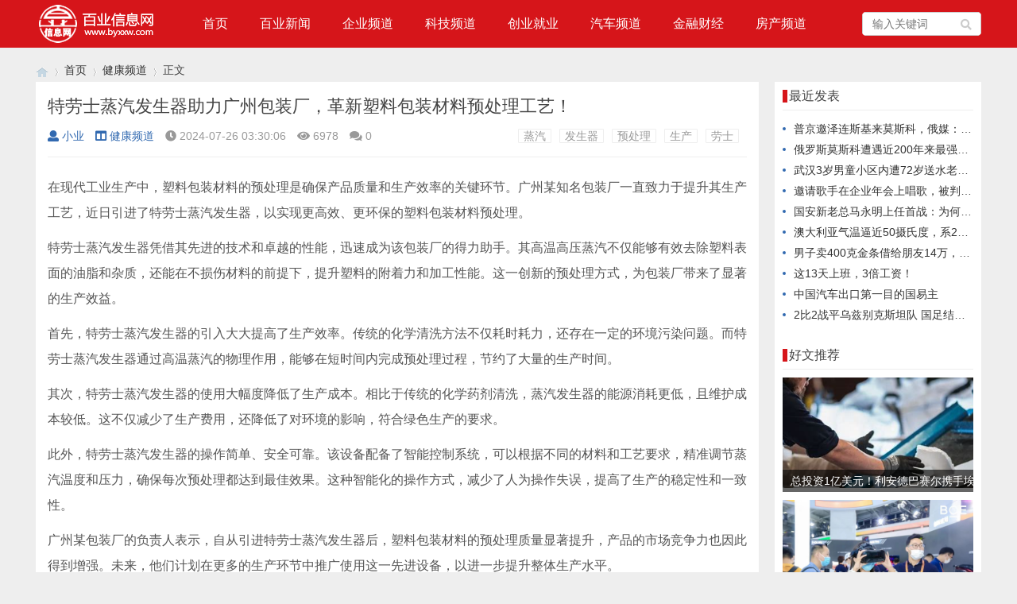

--- FILE ---
content_type: text/html; charset=utf-8
request_url: https://www.byxxw.com/zixun/33525.html
body_size: 6865
content:

<!doctype html>
<html>
<head>
<meta charset="utf-8">
<meta name="renderer" content="webkit">
<meta http-equiv="X-UA-Compatible" content="IE=edge">
<meta name="viewport" content="width=device-width,initial-scale=1">

<title>特劳士蒸汽发生器助力广州包装厂，革新塑料包装材料预处理工艺！-百业信息网</title>
<meta name="keywords" content="蒸汽,发生器,预处理,生产,劳士" />
<meta name="description" content="在现代工业生产中，塑料包装材料的预处理是确保产品质量和生产效率的关键环节。广州某知名包装厂一直致力于提升其生产工艺，近日引进了特劳士蒸汽发生器，以实现更高效、更环保的塑料包装材料预处理。
特劳士蒸汽发生器凭借其先进的技术和卓越的性能，迅速成为该包装厂的得力助手。其高温高..." />
<meta name="author" content="小业" />
<link rel='prev' title='美爆了~渐变色冰袖，凉感丝滑、防护到位，儿童成人都能戴！买一送一' href='https://www.byxxw.com/zixun/33524.html'/><link rel='next' title='什么是保健药品?' href='https://www.byxxw.com/zixun/33526.html'/><link rel="stylesheet" type="text/css" href="https://www.byxxw.com/zb_users/theme/qk_xmh/style/qk_style.css" />
<link href="https://www.byxxw.com/zb_users/theme/qk_xmh/style/css/fontawesome-all.min.css" rel="stylesheet">
<script src="https://www.byxxw.com/zb_system/script/jquery-2.2.4.min.js" type="text/javascript"></script>
<script src="https://www.byxxw.com/zb_system/script/zblogphp.js" type="text/javascript"></script>
<script src="https://www.byxxw.com/zb_system/script/c_html_js_add.php" type="text/javascript"></script>
<style>
body{}
.heaferys{ background-color:#D6151A;}.nav li:hover>a{background-color:#A60711;}.nav li a{color:#FFFFFF;}.nav li.active>a{background-color:#A60711;}.nav ul ul{background-color:#A60711;}.nav ul li:hover>ul{background-color:#A60711;}.nav ul ul li:hover{background-color:#A60711;}.qk_ibox3_z_bt p{color:#0A0A0A;}.qk_ibox3_z_bt em{background:#D6151A;}.widget h4::before{background-color:#D6151A;}.pagebar a,.pagebar span{border:1px solid #D6151A;}.pagebar a{color:#D6151A;}.pagebar a:hover,.pagebar span{background-color:#D6151A;}.qk_onebox_zhong_tbt em h2{background:#D6151A;}.qk_onebox_zhong_tbt em h2{color:#D6151A;}.qk_ibox3_z_btgg em{background:#D6151A;}.qk_ibox3_z_btgg p{color:#D6151A;}.hometab .title li.active a{color:#D6151A;}.hometab .title li.active a{border-bottom:2px solid #D6151A;}.search{background-color:#D6151A;}
</style>
        <link rel="shortcut icon" href="/favicon.ico" type="image/x-icon">
</head>        <body>

<div id="header" class="heaferys">
	<div class="header container">
		<div class="logo">
			<a href="https://www.byxxw.com/" title="百业信息网"><img src="/logo.png" alt="百业信息网"></a>
		</div>
		<div id="monavber" class="nav heaferys" data-type="article" data-infoid="24">
					<ul class="navbar">
				
				<li class="navbar-item"><a href="https://www.byxxw.com/" title="">首页</a></li><li class="navbar-item"><a href="https://www.byxxw.com/news/11.html" title="">百业新闻</a></li><li class="navbar-item"><a href="https://www.byxxw.com/news/1.html" title="">企业频道</a></li><li class="navbar-item"><a href="https://www.byxxw.com/news/45.html" title="">科技频道</a></li><li class="navbar-item"><a href="https://www.byxxw.com/news/30.html" title="">创业就业</a></li><li class="navbar-item"><a href="https://www.byxxw.com/news/7.html" title="">汽车频道</a></li><li class="navbar-item"><a href="https://www.byxxw.com/news/2.html" title="">金融财经</a></li><li class="navbar-item"><a href="https://www.byxxw.com/news/3.html" title="">房产频道</a></li>				
			</ul>
		</div>
		<div id="mnav"><i class="fa fa-bars"></i></div>
				 
		<div id="search"><i class="fa fa-search"></i></div>
		<div class="search">
			<form name="search" method="get" action="https://www.byxxw.com/search.php?act=search">
				<input type="text" name="q" placeholder="输入关键词"/>
				<button type="submit" class="submit" value="搜索"><i class="fa fa-search"></i></button>
			</form>
		</div>
			</div>
</div>

<div class="qk_twonavq22 ds1190" id="qkfunava"></div>
<div class="lujing22">
<div id="pt" class="bm cl">
<div class="z">
<a href="https://www.byxxw.com/" class="nvhm" title="百业信息网" target="_blank"></a> <em>&rsaquo;</em>
<a href="https://www.byxxw.com/"  title="百业信息网" target="_blank">首页</a> 
<em>&rsaquo;</em><a href="https://www.byxxw.com/news/24.html" title="健康频道">健康频道</a><em>&rsaquo;</em>正文
</div>
</div>
</div>
<div id="main">
	<div class="main container">
	    		<div class="mainl">
					<div class="post">
    		
			
			
			
			

	
	
	<div class="title">
					<h1>特劳士蒸汽发生器助力广州包装厂，革新塑料包装材料预处理工艺！</h1>
					<div class="info">
						<span><a  href="https://www.byxxw.com/user/8101.html"><i class="fa fa-user"></i>小业</a></span>
						<span><a href="https://www.byxxw.com/news/24.html"><i class="fa fa-columns"></i>健康频道</a></span>
						<span><i class="fa fa-clock-o"></i>2024-07-26 03:30:06</span>
						<span><i class="fa fa-eye"></i>6978</span>
						<span><i class="fas fa-comments"></i>0</span>
						<span></span>
						<span class="tag"><a href="https://www.byxxw.com/tags/11865.html">蒸汽</a><a href="https://www.byxxw.com/tags/14612.html">发生器</a><a href="https://www.byxxw.com/tags/19247.html">预处理</a><a href="https://www.byxxw.com/tags/4898.html">生产</a><a href="https://www.byxxw.com/tags/19248.html">劳士</a></span>					</div>
				</div>	
	
	
	

			
			
			
			
			
			
			

				<div class="article_content">
										<p>在现代工业生产中，塑料包装材料的预处理是确保产品质量和生产效率的关键环节。广州某知名包装厂一直致力于提升其生产工艺，近日引进了特劳士蒸汽发生器，以实现更高效、更环保的塑料包装材料预处理。</p>
<p>特劳士蒸汽发生器凭借其先进的技术和卓越的性能，迅速成为该包装厂的得力助手。其高温高压蒸汽不仅能够有效去除塑料表面的油脂和杂质，还能在不损伤材料的前提下，提升塑料的附着力和加工性能。这一创新的预处理方式，为包装厂带来了显著的生产效益。</p>
<p>首先，特劳士蒸汽发生器的引入大大提高了生产效率。传统的化学清洗方法不仅耗时耗力，还存在一定的环境污染问题。而特劳士蒸汽发生器通过高温蒸汽的物理作用，能够在短时间内完成预处理过程，节约了大量的生产时间。</p>
<p>其次，特劳士蒸汽发生器的使用大幅度降低了生产成本。相比于传统的化学药剂清洗，蒸汽发生器的能源消耗更低，且维护成本较低。这不仅减少了生产费用，还降低了对环境的影响，符合绿色生产的要求。</p>
<p>此外，特劳士蒸汽发生器的操作简单、安全可靠。该设备配备了智能控制系统，可以根据不同的材料和工艺要求，精准调节蒸汽温度和压力，确保每次预处理都达到最佳效果。这种智能化的操作方式，减少了人为操作失误，提高了生产的稳定性和一致性。</p>
<p>广州某包装厂的负责人表示，自从引进特劳士蒸汽发生器后，塑料包装材料的预处理质量显著提升，产品的市场竞争力也因此得到增强。未来，他们计划在更多的生产环节中推广使用这一先进设备，以进一步提升整体生产水平。</p>
<p>特劳士蒸汽发生器，凭借其高效、环保和智能化的优势，正在为越来越多的工业企业带来生产革新。如果您也希望提升生产效率，降低成本，不妨了解一下特劳士蒸汽发生器，它将是您企业发展的强大助力。<img src="https://www.byxxw.com/zb_users/upload/2024-07-26/66a2a7bc3c031.jpg" alt="特劳士蒸汽发生器助力广州包装厂，革新塑料包装材料预处理工艺！"></p>
<div class="social-share" data-initialized="true" style="text-align: center;">
    <a href="#" class="social-share-icon icon-weibo"></a>
    <a href="#" class="social-share-icon icon-qq"></a>
	<a href="#" class="social-share-icon icon-wechat"></a>
	<a href="#" class="social-share-icon icon-tencent"></a>
	<a href="#" class="social-share-icon icon-douban"></a>
    <a href="#" class="social-share-icon icon-qzone"></a>
	<a href="#" class="social-share-icon icon-linkedin"></a>
	<a href="#" class="social-share-icon icon-facebook"></a>
	<a href="#" class="social-share-icon icon-twitter"></a>
	<a href="#" class="social-share-icon icon-google"></a>
</div>									</div>
				 
				<div class="rights">
					<p>
    <span style="background-color: #FF0000; color: #FFFFFF; font-size: 18px;"><strong>免责声明</strong></span>
</p>
<p>
    本文仅代表作者观点，不代表本站立场，著作权归作者所有；作者投稿可能会经本站编辑修改或补充；本网站为服务于中国中小企业的公益性网站，部分文章来源于网络，百业信息网发布此文仅为传递信息，不代表百业信息网赞同其观点，不对内容真实性负责，仅供用户参考之用，不构成任何投资、使用建议。请读者自行核实真实性，以及可能存在的风险，任何后果均由读者自行承担。如广大用户朋友，发现稿件存在不实报道，欢迎读者反馈、纠正、举报问题；如有侵权，请反馈联系删除。<a href="/2.html" target="_blank" style="text-decoration: underline;"><strong>(反馈入口)</strong></a>
</p>本文链接：<a href="https://www.byxxw.com/zixun/33525.html" title="特劳士蒸汽发生器助力广州包装厂，革新塑料包装材料预处理工艺！">https://www.byxxw.com/zixun/33525.html</a>
				</div>
								
				
				
				
		<div class="tiask">
         
		 
         <ul>
           <li class="lr">上一篇：              <a  href="https://www.byxxw.com/zixun/33524.html" title="美爆了~渐变色冰袖，凉感丝滑、防护到位，儿童成人都能戴！买一送一">美爆了~渐变色冰袖，凉感丝滑、防护到位，儿童成人都能戴！买一送一</a>
                         </li>
           <li class="fr ziyou">下一篇：              <a  href="https://www.byxxw.com/zixun/33526.html" title="什么是保健药品?">什么是保健药品?</a>
                         </li>
           <div class="clear"></div>
         </ul>
       </div>
				
				
				
				
			</div>

			
			 
			<div class="related">
				<h4>相关文章</h4>
				<ul>
															<li>
						<a href="https://www.byxxw.com/zixun/37633.html">
							<div class="img"><img src="https://www.byxxw.com/zb_users/upload/2026-01-27/6977c0bb55af9.jpg" alt="2比2战平乌兹别克斯坦队 国足结束西亚拉练"></div>
							<p>2比2战平乌兹别克斯坦队 国足结束西亚拉练</p>
						</a>
					</li>
										<li>
						<a href="https://www.byxxw.com/zixun/37625.html">
							<div class="img"><img src="https://www.byxxw.com/zb_users/upload/2026-01-23/6972a4fb43cd8.jpg" alt="外媒：阿根廷总统米莱称，不必在美国和中国之间做选择，中国是“伟大”的贸易伙伴"></div>
							<p>外媒：阿根廷总统米莱称，不必在美国和中国之间做选择，中国是“伟大”的贸易伙伴</p>
						</a>
					</li>
										<li>
						<a href="https://www.byxxw.com/zixun/37624.html">
							<div class="img"><img src="https://www.byxxw.com/zb_users/upload/2026-01-23/69727abac7989.jpg" alt="果然出尔反尔！中方刚买6万吨油菜籽，电车就遭针对，加总理没管住手下"></div>
							<p>果然出尔反尔！中方刚买6万吨油菜籽，电车就遭针对，加总理没管住手下</p>
						</a>
					</li>
										<li>
						<a href="https://www.byxxw.com/zixun/37612.html">
							<div class="img"><img src="https://www.byxxw.com/zb_users/upload/2026-01-17/696ae61b413ca.jpg" alt="贾国龙通过小号回应罗永浩：污蔑政府，污蔑司法"></div>
							<p>贾国龙通过小号回应罗永浩：污蔑政府，污蔑司法</p>
						</a>
					</li>
										<li>
						<a href="https://www.byxxw.com/zixun/37596.html">
							<div class="img"><img src="https://www.byxxw.com/zb_users/upload/2026-01-12/6964cd49061f5.jpg" alt="实探“千人帮忙杀猪”的合川庆福村：热闹如5A级景区，车流堵到5公里外，有网友骑摩托接人进村"></div>
							<p>实探“千人帮忙杀猪”的合川庆福村：热闹如5A级景区，车流堵到5公里外，有网友骑摩托接人进村</p>
						</a>
					</li>
										<li>
						<a href="https://www.byxxw.com/zixun/37590.html">
							<div class="img"><img src="https://www.byxxw.com/zb_users/upload/2026-01-12/6963d00c427a5.jpg" alt="摩根：“炸弹小队”再次建功，马丁内利或许能够成为阿森纳中锋？"></div>
							<p>摩根：“炸弹小队”再次建功，马丁内利或许能够成为阿森纳中锋？</p>
						</a>
					</li>
										<li>
						<a href="https://www.byxxw.com/zixun/37569.html">
							<div class="img"><img src="https://www.byxxw.com/zb_users/upload/2026-01-09/69605a3425180.jpg" alt="专对有经济基础的女性下手！北京警方刑拘5名男子"></div>
							<p>专对有经济基础的女性下手！北京警方刑拘5名男子</p>
						</a>
					</li>
										<li>
						<a href="https://www.byxxw.com/zixun/37564.html">
							<div class="img"><img src="https://www.byxxw.com/zb_users/upload/2026-01-08/695f872b5afe0.jpg" alt="吉林查干湖冬捕迎客 “头鱼”拍出逾169万元"></div>
							<p>吉林查干湖冬捕迎客 “头鱼”拍出逾169万元</p>
						</a>
					</li>
														</ul>
			</div>
			
					</div>
		<!--@ mainl-->
				
<div class="mainr">
	    	


<div class="widget widget_previous">
	<h4>最近发表</h4>	<ul><li><a title="普京邀泽连斯基来莫斯科，俄媒：若拒签协议，乌总统的命不值一提" href="https://www.byxxw.com/zixun/37642.html">普京邀泽连斯基来莫斯科，俄媒：若拒签协议，乌总统的命不值一提</a></li>
<li><a title="俄罗斯莫斯科遭遇近200年来最强暴雪" href="https://www.byxxw.com/zixun/37641.html">俄罗斯莫斯科遭遇近200年来最强暴雪</a></li>
<li><a title="武汉3岁男童小区内遭72岁送水老人三轮车撞倒身亡，街道回应" href="https://www.byxxw.com/zixun/37640.html">武汉3岁男童小区内遭72岁送水老人三轮车撞倒身亡，街道回应</a></li>
<li><a title="邀请歌手在企业年会上唱歌，被判赔偿4万元，律师：“合理使用”有边界" href="https://www.byxxw.com/zixun/37639.html">邀请歌手在企业年会上唱歌，被判赔偿4万元，律师：“合理使用”有边界</a></li>
<li><a title="国安新老总马永明上任首战：为何解约达万与斯帕吉奇引发热议？" href="https://www.byxxw.com/zixun/37638.html">国安新老总马永明上任首战：为何解约达万与斯帕吉奇引发热议？</a></li>
<li><a title="澳大利亚气温逼近50摄氏度，系2009年以来最严重的一次热浪" href="https://www.byxxw.com/zixun/37637.html">澳大利亚气温逼近50摄氏度，系2009年以来最严重的一次热浪</a></li>
<li><a title="男子卖400克金条借给朋友14万，金价大涨后要求按黄金现值还30万，法院驳回：以实际交付为准" href="https://www.byxxw.com/zixun/37636.html">男子卖400克金条借给朋友14万，金价大涨后要求按黄金现值还30万，法院驳回：以实际交付为准</a></li>
<li><a title="这13天上班，3倍工资！" href="https://www.byxxw.com/zixun/37635.html">这13天上班，3倍工资！</a></li>
<li><a title="中国汽车出口第一目的国易主" href="https://www.byxxw.com/zixun/37634.html">中国汽车出口第一目的国易主</a></li>
<li><a title="2比2战平乌兹别克斯坦队 国足结束西亚拉练" href="https://www.byxxw.com/zixun/37633.html">2比2战平乌兹别克斯坦队 国足结束西亚拉练</a></li>
</ul>
</div>


<div class="widget widget_tuijian">
	<h4>好文推荐</h4>
			<div class="box">
		<a href="https://www.byxxw.com/zixun/29202.html" title="总投资1亿美元！利安德巴赛尔携手埃克森美孚等公司共同推进首家新型塑料加工厂" target="_blank">
			<img src="https://www.byxxw.com/zb_users/upload/2022/11/20221117204157_21243.png" alt="总投资1亿美元！利安德巴赛尔携手埃克森美孚等公司共同推进首家新型塑料加工厂">
			<p>总投资1亿美元！利安德巴赛尔携手埃克森美孚等公司共同推进首家新型塑料加工厂</p>
		</a>
	</div>
		<div class="box">
		<a href="https://www.byxxw.com/zixun/29023.html" title="瞄准VR市场，京东方拟斥资290亿元投建LTPO显示产线" target="_blank">
			<img src="https://www.byxxw.com/zb_users/upload/2022/11/20221103183535_44868.jpg" alt="瞄准VR市场，京东方拟斥资290亿元投建LTPO显示产线">
			<p>瞄准VR市场，京东方拟斥资290亿元投建LTPO显示产线</p>
		</a>
	</div>
		<div class="box">
		<a href="https://www.byxxw.com/zixun/29016.html" title="美国面临40年来最严重通胀，全球经济复苏迎“逆风”" target="_blank">
			<img src="https://www.byxxw.com/zb_users/upload/2022/11/20221103181735_31717.png" alt="美国面临40年来最严重通胀，全球经济复苏迎“逆风”">
			<p>美国面临40年来最严重通胀，全球经济复苏迎“逆风”</p>
		</a>
	</div>
	</div>


<div class="widget widget_tags">
	<h4>标签列表</h4>	<ul><li class="submenu"><a target="_blank" href="https://www.byxxw.com/tags/3284.html">中国</a></li><li class="submenu"><a target="_blank" href="https://www.byxxw.com/tags/2817.html">公司</a></li><li class="submenu"><a target="_blank" href="https://www.byxxw.com/tags/2816.html">可以</a></li><li class="submenu"><a target="_blank" href="https://www.byxxw.com/tags/4713.html">美国</a></li><li class="submenu"><a target="_blank" href="https://www.byxxw.com/tags/15.html">企业</a></li><li class="submenu"><a target="_blank" href="https://www.byxxw.com/tags/2798.html">我们</a></li><li class="submenu"><a target="_blank" href="https://www.byxxw.com/tags/4584.html">有限公司</a></li><li class="submenu"><a target="_blank" href="https://www.byxxw.com/tags/2996.html">集团</a></li><li class="submenu"><a target="_blank" href="https://www.byxxw.com/tags/277.html">装修</a></li><li class="submenu"><a target="_blank" href="https://www.byxxw.com/tags/2818.html">自己</a></li><li class="submenu"><a target="_blank" href="https://www.byxxw.com/tags/1298.html">信用卡</a></li><li class="submenu"><a target="_blank" href="https://www.byxxw.com/tags/2577.html">特朗普</a></li><li class="submenu"><a target="_blank" href="https://www.byxxw.com/tags/2814.html">信息</a></li><li class="submenu"><a target="_blank" href="https://www.byxxw.com/tags/2806.html">一个</a></li><li class="submenu"><a target="_blank" href="https://www.byxxw.com/tags/118.html">银行</a></li><li class="submenu"><a target="_blank" href="https://www.byxxw.com/tags/2969.html">产品</a></li><li class="submenu"><a target="_blank" href="https://www.byxxw.com/tags/2807.html">查询</a></li><li class="submenu"><a target="_blank" href="https://www.byxxw.com/tags/8586.html">篮板</a></li><li class="submenu"><a target="_blank" href="https://www.byxxw.com/tags/3006.html">设计</a></li><li class="submenu"><a target="_blank" href="https://www.byxxw.com/tags/4258.html">品牌</a></li><li class="submenu"><a target="_blank" href="https://www.byxxw.com/tags/3004.html">风格</a></li><li class="submenu"><a target="_blank" href="https://www.byxxw.com/tags/2922.html">助攻</a></li><li class="submenu"><a target="_blank" href="https://www.byxxw.com/tags/3028.html">选择</a></li><li class="submenu"><a target="_blank" href="https://www.byxxw.com/tags/5524.html">分钟</a></li><li class="submenu"><a target="_blank" href="https://www.byxxw.com/tags/4262.html">市场</a></li><li class="submenu"><a target="_blank" href="https://www.byxxw.com/tags/3327.html">价格</a></li><li class="submenu"><a target="_blank" href="https://www.byxxw.com/tags/5672.html">比赛</a></li><li class="submenu"><a target="_blank" href="https://www.byxxw.com/tags/29.html">俄罗斯</a></li><li class="submenu"><a target="_blank" href="https://www.byxxw.com/tags/710.html">上海</a></li><li class="submenu"><a target="_blank" href="https://www.byxxw.com/tags/2994.html">他们</a></li></ul>
</div>

    </div>			</div>
</div>    
<script type="text/javascript"> 
// JavaScript Document
function goTopEx(){
        var obj=document.getElementById("goTopBtn");
        function getScrollTop(){
                return document.documentElement.scrollTop || document.body.scrollTop;
            }
        function setScrollTop(value){
            if(document.documentElement.scrollTop){
                    document.documentElement.scrollTop=value;
                }else{
                    document.body.scrollTop=value;
                }
                
            }    
        window.onscroll=function(){getScrollTop()>0?obj.style.display="":obj.style.display="none";
                    var h=document.body.scrollHeight - getScrollTop() - obj.offsetTop - obj.offsetHeight;
                    obj.style.bottom=0+"px";
                    if(h<350){
                        obj.style.bottom=340+"px";
                        obj.style.top="auto";
                    }

        
        }
        obj.onclick=function(){

            var goTop=setInterval(scrollMove,10);
            function scrollMove(){
                    setScrollTop(getScrollTop()/1.1);
                    if(getScrollTop()<1)clearInterval(goTop);

                }
        }
    }

</script> 
<!--向上 -->
<div id="jz52top" >
  <DIV style="DISPLAY: none;" id="goTopBtn" ><a title="返回顶部" class="jz52topa" ><b>返回顶部</b></a></DIV>
  <SCRIPT type=text/javascript>goTopEx();</SCRIPT>
  </div>
<!--向上完 -->
           
			   
		<!-- 底部广告-->	   
			   
 <!-- 底部广告-->			   
			   
			   


<div id="footer">
	<div class="footer container">
				<div class="fnav">
			<a href="/173.html" target="_blank">关于我们</a>
<a href="/168.html" target="_blank">版权声明</a>
<a href="/167.html" target="_blank">投稿须知</a>
<a href="/200.html" target="_blank">商务合作</a>
<a href="/2.html" target="_blank">问题反馈</a>
<a href="/sitemaps.html" target="_blank">站点地图</a>		</div>		<span>Powered By  www.byxxw.com | <a href="http://beian.miit.gov.cn" rel="nofollow" target="_blank">百业信息网</a> | <script>
var _hmt = _hmt || [];
(function() {
  var hm = document.createElement("script");
  hm.src = "https://hm.baidu.com/hm.js?e78fe7c4a8bd3774689f99dedbda66b9";
  var s = document.getElementsByTagName("script")[0]; 
  s.parentNode.insertBefore(hm, s);
})();
</script></span>
	</div>
</div>




<script src="https://www.byxxw.com/zb_users/theme/qk_xmh/script/common.min.js" type="text/javascript"></script>

<link rel="stylesheet" href="https://www.byxxw.com/zb_users/plugin/social_share/css/share.min.css" />
<script src="https://www.byxxw.com/zb_users/plugin/social_share/js/social-share.min.js"></script>
</body>
</html><!--328.22 ms , 13 queries , 4140kb memory , 0 error-->